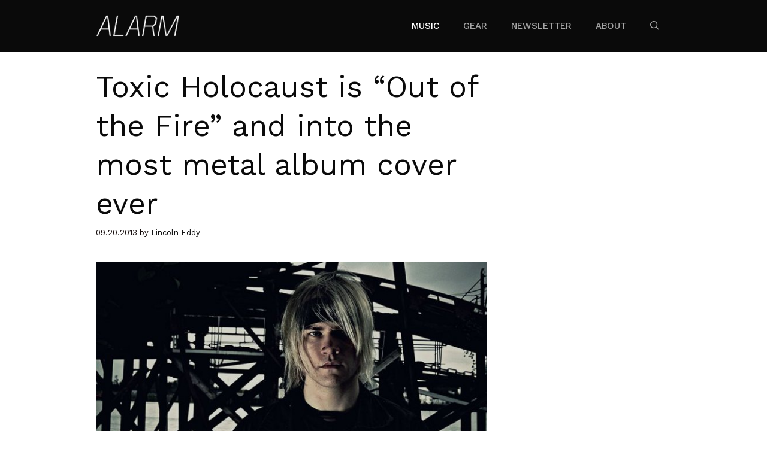

--- FILE ---
content_type: text/html; charset=UTF-8
request_url: https://alarm-magazine.com/2013/toxic-holocaust-is-out-of-the-fire-and-into-the-most-metal-album-cover-ever/
body_size: 14167
content:
<!DOCTYPE html>
<html lang="en-US" xmlns:fb="https://www.facebook.com/2008/fbml" xmlns:addthis="https://www.addthis.com/help/api-spec" >
<head>
	<meta charset="UTF-8">
	<meta name='robots' content='index, follow, max-image-preview:large, max-snippet:-1, max-video-preview:-1' />
<meta name="viewport" content="width=device-width, initial-scale=1">
	<!-- This site is optimized with the Yoast SEO plugin v26.7 - https://yoast.com/wordpress/plugins/seo/ -->
	<title>Toxic Holocaust is &quot;Out of the Fire&quot; and into the most metal album cover ever - ALARM</title>
	<link rel="canonical" href="https://alarm-magazine.com/2013/toxic-holocaust-is-out-of-the-fire-and-into-the-most-metal-album-cover-ever/" />
	<meta property="og:locale" content="en_US" />
	<meta property="og:type" content="article" />
	<meta property="og:title" content="Toxic Holocaust is &quot;Out of the Fire&quot; and into the most metal album cover ever - ALARM" />
	<meta property="og:description" content="Joel Grind&#039;s Toxic Holocaust is back with a brain damaging new track from its new album, Chemistry of Consciousness" />
	<meta property="og:url" content="https://alarm-magazine.com/2013/toxic-holocaust-is-out-of-the-fire-and-into-the-most-metal-album-cover-ever/" />
	<meta property="og:site_name" content="ALARM" />
	<meta property="article:publisher" content="https://www.facebook.com/alarmmagazine/" />
	<meta property="article:published_time" content="2013-09-20T14:00:28+00:00" />
	<meta property="article:modified_time" content="2020-10-25T00:20:53+00:00" />
	<meta property="og:image" content="https://alarm-magazine.com/wp-content/uploads/2013/09/ToxicHolocaust.jpg" />
	<meta property="og:image:width" content="675" />
	<meta property="og:image:height" content="490" />
	<meta property="og:image:type" content="image/jpeg" />
	<meta name="author" content="Lincoln Eddy" />
	<meta name="twitter:card" content="summary_large_image" />
	<meta name="twitter:creator" content="@alarmmag" />
	<meta name="twitter:site" content="@alarmmag" />
	<meta name="twitter:label1" content="Written by" />
	<meta name="twitter:data1" content="Lincoln Eddy" />
	<script type="application/ld+json" class="yoast-schema-graph">{"@context":"https://schema.org","@graph":[{"@type":"Article","@id":"https://alarm-magazine.com/2013/toxic-holocaust-is-out-of-the-fire-and-into-the-most-metal-album-cover-ever/#article","isPartOf":{"@id":"https://alarm-magazine.com/2013/toxic-holocaust-is-out-of-the-fire-and-into-the-most-metal-album-cover-ever/"},"author":{"name":"Lincoln Eddy","@id":"https://alarm-magazine.com/#/schema/person/a787c424948202b52826993e64ee1e1c"},"headline":"Toxic Holocaust is &#8220;Out of the Fire&#8221; and into the most metal album cover ever","datePublished":"2013-09-20T14:00:28+00:00","dateModified":"2020-10-25T00:20:53+00:00","mainEntityOfPage":{"@id":"https://alarm-magazine.com/2013/toxic-holocaust-is-out-of-the-fire-and-into-the-most-metal-album-cover-ever/"},"wordCount":99,"publisher":{"@id":"https://alarm-magazine.com/#organization"},"image":{"@id":"https://alarm-magazine.com/2013/toxic-holocaust-is-out-of-the-fire-and-into-the-most-metal-album-cover-ever/#primaryimage"},"thumbnailUrl":"https://alarm-magazine.com/wp-content/uploads/2013/09/ToxicHolocaust.jpg","keywords":["Anti-Cimex","Chaos UK","GBH","Joel Grind","Relapse","Toxic Holocaust"],"articleSection":["Music"],"inLanguage":"en-US"},{"@type":"WebPage","@id":"https://alarm-magazine.com/2013/toxic-holocaust-is-out-of-the-fire-and-into-the-most-metal-album-cover-ever/","url":"https://alarm-magazine.com/2013/toxic-holocaust-is-out-of-the-fire-and-into-the-most-metal-album-cover-ever/","name":"Toxic Holocaust is \"Out of the Fire\" and into the most metal album cover ever - ALARM","isPartOf":{"@id":"https://alarm-magazine.com/#website"},"primaryImageOfPage":{"@id":"https://alarm-magazine.com/2013/toxic-holocaust-is-out-of-the-fire-and-into-the-most-metal-album-cover-ever/#primaryimage"},"image":{"@id":"https://alarm-magazine.com/2013/toxic-holocaust-is-out-of-the-fire-and-into-the-most-metal-album-cover-ever/#primaryimage"},"thumbnailUrl":"https://alarm-magazine.com/wp-content/uploads/2013/09/ToxicHolocaust.jpg","datePublished":"2013-09-20T14:00:28+00:00","dateModified":"2020-10-25T00:20:53+00:00","breadcrumb":{"@id":"https://alarm-magazine.com/2013/toxic-holocaust-is-out-of-the-fire-and-into-the-most-metal-album-cover-ever/#breadcrumb"},"inLanguage":"en-US","potentialAction":[{"@type":"ReadAction","target":["https://alarm-magazine.com/2013/toxic-holocaust-is-out-of-the-fire-and-into-the-most-metal-album-cover-ever/"]}]},{"@type":"ImageObject","inLanguage":"en-US","@id":"https://alarm-magazine.com/2013/toxic-holocaust-is-out-of-the-fire-and-into-the-most-metal-album-cover-ever/#primaryimage","url":"https://alarm-magazine.com/wp-content/uploads/2013/09/ToxicHolocaust.jpg","contentUrl":"https://alarm-magazine.com/wp-content/uploads/2013/09/ToxicHolocaust.jpg","width":675,"height":490},{"@type":"BreadcrumbList","@id":"https://alarm-magazine.com/2013/toxic-holocaust-is-out-of-the-fire-and-into-the-most-metal-album-cover-ever/#breadcrumb","itemListElement":[{"@type":"ListItem","position":1,"name":"Home","item":"https://alarm-magazine.com/"},{"@type":"ListItem","position":2,"name":"Toxic Holocaust is &#8220;Out of the Fire&#8221; and into the most metal album cover ever"}]},{"@type":"WebSite","@id":"https://alarm-magazine.com/#website","url":"https://alarm-magazine.com/","name":"ALARM","description":"Modern Rock &#039;n&#039; Roll Culture","publisher":{"@id":"https://alarm-magazine.com/#organization"},"potentialAction":[{"@type":"SearchAction","target":{"@type":"EntryPoint","urlTemplate":"https://alarm-magazine.com/?s={search_term_string}"},"query-input":{"@type":"PropertyValueSpecification","valueRequired":true,"valueName":"search_term_string"}}],"inLanguage":"en-US"},{"@type":"Organization","@id":"https://alarm-magazine.com/#organization","name":"ALARM","url":"https://alarm-magazine.com/","logo":{"@type":"ImageObject","inLanguage":"en-US","@id":"https://alarm-magazine.com/#/schema/logo/image/","url":"https://alarm-magazine.com/wp-content/uploads/2017/04/logo.jpg","contentUrl":"https://alarm-magazine.com/wp-content/uploads/2017/04/logo.jpg","width":585,"height":158,"caption":"ALARM"},"image":{"@id":"https://alarm-magazine.com/#/schema/logo/image/"},"sameAs":["https://www.facebook.com/alarmmagazine/","https://x.com/alarmmag","https://www.instagram.com/alarmmagazine/"]},{"@type":"Person","@id":"https://alarm-magazine.com/#/schema/person/a787c424948202b52826993e64ee1e1c","name":"Lincoln Eddy","image":{"@type":"ImageObject","inLanguage":"en-US","@id":"https://alarm-magazine.com/#/schema/person/image/","url":"https://secure.gravatar.com/avatar/6749c2d76234a3bc332e801838a74363f1fc2beb457cba733c2eeaebd3721192?s=96&d=mm&r=g","contentUrl":"https://secure.gravatar.com/avatar/6749c2d76234a3bc332e801838a74363f1fc2beb457cba733c2eeaebd3721192?s=96&d=mm&r=g","caption":"Lincoln Eddy"},"url":"https://alarm-magazine.com/author/lincoln-eddy/"}]}</script>
	<!-- / Yoast SEO plugin. -->


<link rel="amphtml" href="https://alarm-magazine.com/2013/toxic-holocaust-is-out-of-the-fire-and-into-the-most-metal-album-cover-ever/amp/" /><meta name="generator" content="AMP for WP 1.1.11"/><link rel='dns-prefetch' href='//s7.addthis.com' />
<link href='https://fonts.gstatic.com' crossorigin rel='preconnect' />
<link href='https://fonts.googleapis.com' crossorigin rel='preconnect' />
<link rel="alternate" type="application/rss+xml" title="ALARM &raquo; Feed" href="https://alarm-magazine.com/feed/" />
<style id='wp-img-auto-sizes-contain-inline-css'>
img:is([sizes=auto i],[sizes^="auto," i]){contain-intrinsic-size:3000px 1500px}
/*# sourceURL=wp-img-auto-sizes-contain-inline-css */
</style>
<link rel='stylesheet' id='generate-fonts-css' href='//fonts.googleapis.com/css?family=Source+Serif+Pro:regular,600,700|Work+Sans:100,200,300,regular,500,600,700,800,900' media='all' />
<link rel='stylesheet' id='mc4wp-form-themes-css' href='https://alarm-magazine.com/wp-content/plugins/mailchimp-for-wp/assets/css/form-themes.css?ver=4.10.9' media='all' />
<link rel='stylesheet' id='generate-widget-areas-css' href='https://alarm-magazine.com/wp-content/themes/generatepress/assets/css/components/widget-areas.min.css?ver=3.6.1' media='all' />
<link rel='stylesheet' id='generate-style-css' href='https://alarm-magazine.com/wp-content/themes/generatepress/assets/css/main.min.css?ver=3.6.1' media='all' />
<style id='generate-style-inline-css'>
@media (max-width:768px){}
body{background-color:#ffffff;color:#0a0a0a;}a{color:#444444;}a:visited{color:#444444;}a:hover, a:focus, a:active{color:#e0314f;}.grid-container{max-width:1000px;}.wp-block-group__inner-container{max-width:1000px;margin-left:auto;margin-right:auto;}@media (max-width: 1111px) and (min-width: 1041px){.inside-header{display:flex;flex-direction:column;align-items:center;}.site-logo, .site-branding{margin-bottom:1.5em;}#site-navigation{margin:0 auto;}.header-widget{margin-top:1.5em;}}.site-header .header-image{width:140px;}.navigation-search{position:absolute;left:-99999px;pointer-events:none;visibility:hidden;z-index:20;width:100%;top:0;transition:opacity 100ms ease-in-out;opacity:0;}.navigation-search.nav-search-active{left:0;right:0;pointer-events:auto;visibility:visible;opacity:1;}.navigation-search input[type="search"]{outline:0;border:0;vertical-align:bottom;line-height:1;opacity:0.9;width:100%;z-index:20;border-radius:0;-webkit-appearance:none;height:60px;}.navigation-search input::-ms-clear{display:none;width:0;height:0;}.navigation-search input::-ms-reveal{display:none;width:0;height:0;}.navigation-search input::-webkit-search-decoration, .navigation-search input::-webkit-search-cancel-button, .navigation-search input::-webkit-search-results-button, .navigation-search input::-webkit-search-results-decoration{display:none;}.gen-sidebar-nav .navigation-search{top:auto;bottom:0;}:root{--contrast:#222222;--contrast-2:#575760;--contrast-3:#b2b2be;--base:#f0f0f0;--base-2:#f7f8f9;--base-3:#ffffff;--accent:#1e73be;}:root .has-contrast-color{color:var(--contrast);}:root .has-contrast-background-color{background-color:var(--contrast);}:root .has-contrast-2-color{color:var(--contrast-2);}:root .has-contrast-2-background-color{background-color:var(--contrast-2);}:root .has-contrast-3-color{color:var(--contrast-3);}:root .has-contrast-3-background-color{background-color:var(--contrast-3);}:root .has-base-color{color:var(--base);}:root .has-base-background-color{background-color:var(--base);}:root .has-base-2-color{color:var(--base-2);}:root .has-base-2-background-color{background-color:var(--base-2);}:root .has-base-3-color{color:var(--base-3);}:root .has-base-3-background-color{background-color:var(--base-3);}:root .has-accent-color{color:var(--accent);}:root .has-accent-background-color{background-color:var(--accent);}body, button, input, select, textarea{font-family:"Source Serif Pro", serif;font-size:20px;}body{line-height:1.6;}.entry-content > [class*="wp-block-"]:not(:last-child):not(.wp-block-heading){margin-bottom:1.5em;}.main-title{font-weight:normal;}.main-navigation a, .menu-toggle{font-family:"Work Sans", sans-serif;font-weight:500;text-transform:uppercase;}.main-navigation .main-nav ul ul li a{font-size:14px;}.widget-title{font-family:"Work Sans", sans-serif;}.sidebar .widget, .footer-widgets .widget{font-size:16px;}button:not(.menu-toggle),html input[type="button"],input[type="reset"],input[type="submit"],.button,.wp-block-button .wp-block-button__link{font-weight:500;font-size:18px;}h1{font-family:"Work Sans", sans-serif;font-size:50px;line-height:1.3em;}h2{font-family:"Work Sans", sans-serif;font-size:30px;line-height:1.4em;}h3{font-family:"Work Sans", sans-serif;font-size:22px;line-height:1.4em;}h4{font-family:"Work Sans", sans-serif;font-size:22px;line-height:1.4em;}h5{font-family:"Work Sans", sans-serif;text-transform:uppercase;font-size:inherit;}.site-info{font-size:14px;}@media (max-width:768px){.main-title{font-size:20px;}h1{font-size:36px;}h2{font-size:26px;}}.top-bar{background-color:#636363;color:#ffffff;}.top-bar a{color:#ffffff;}.top-bar a:hover{color:#303030;}.site-header{background-color:#0a0a0a;color:#ffffff;}.site-header a{color:#ffffff;}.site-header a:hover{color:#e0314f;}.main-title a,.main-title a:hover{color:#444444;}.site-description{color:#666666;}.mobile-menu-control-wrapper .menu-toggle,.mobile-menu-control-wrapper .menu-toggle:hover,.mobile-menu-control-wrapper .menu-toggle:focus,.has-inline-mobile-toggle #site-navigation.toggled{background-color:rgba(0, 0, 0, 0.02);}.main-navigation,.main-navigation ul ul{background-color:#0a0a0a;}.main-navigation .main-nav ul li a, .main-navigation .menu-toggle, .main-navigation .menu-bar-items{color:#a5a5a5;}.main-navigation .main-nav ul li:not([class*="current-menu-"]):hover > a, .main-navigation .main-nav ul li:not([class*="current-menu-"]):focus > a, .main-navigation .main-nav ul li.sfHover:not([class*="current-menu-"]) > a, .main-navigation .menu-bar-item:hover > a, .main-navigation .menu-bar-item.sfHover > a{color:#666666;}button.menu-toggle:hover,button.menu-toggle:focus{color:#a5a5a5;}.main-navigation .main-nav ul li[class*="current-menu-"] > a{color:#ffffff;background-color:#0a0a0a;}.navigation-search input[type="search"],.navigation-search input[type="search"]:active, .navigation-search input[type="search"]:focus, .main-navigation .main-nav ul li.search-item.active > a, .main-navigation .menu-bar-items .search-item.active > a{color:#222222;background-color:#fafafa;opacity:1;}.main-navigation ul ul{background-color:#fafafa;}.main-navigation .main-nav ul ul li a{color:#222222;}.main-navigation .main-nav ul ul li:not([class*="current-menu-"]):hover > a,.main-navigation .main-nav ul ul li:not([class*="current-menu-"]):focus > a, .main-navigation .main-nav ul ul li.sfHover:not([class*="current-menu-"]) > a{color:#666666;background-color:#fafafa;}.main-navigation .main-nav ul ul li[class*="current-menu-"] > a{color:#222222;background-color:#fafafa;}.separate-containers .inside-article, .separate-containers .comments-area, .separate-containers .page-header, .one-container .container, .separate-containers .paging-navigation, .inside-page-header{color:#444444;background-color:#ffffff;}.inside-article a,.paging-navigation a,.comments-area a,.page-header a{color:#e0314f;}.inside-article a:hover,.paging-navigation a:hover,.comments-area a:hover,.page-header a:hover{color:#a52144;}.entry-header h1,.page-header h1{color:#0a0a0a;}.entry-title a{color:#444444;}.entry-title a:hover{color:#e0314f;}.entry-meta{color:#0a0000;}.entry-meta a{color:#0a0a0a;}.entry-meta a:hover{color:#666666;}h1{color:#444444;}h2{color:#444444;}h3{color:#444444;}h4{color:#444444;}h5{color:#444444;}.sidebar .widget{color:#444444;background-color:#ffffff;}.sidebar .widget a{color:#444444;}.sidebar .widget a:hover{color:#e0314f;}.sidebar .widget .widget-title{color:#444444;}.footer-widgets{color:#444444;background-color:#f7f7f7;}.footer-widgets a{color:#444444;}.footer-widgets a:hover{color:#e0314f;}.footer-widgets .widget-title{color:#444444;}.site-info{color:#444444;background-color:#f7f7f7;}.site-info a{color:#444444;}.site-info a:hover{color:#e0314f;}.footer-bar .widget_nav_menu .current-menu-item a{color:#e0314f;}input[type="text"],input[type="email"],input[type="url"],input[type="password"],input[type="search"],input[type="tel"],input[type="number"],textarea,select{color:#222222;background-color:#ffffff;}input[type="text"]:focus,input[type="email"]:focus,input[type="url"]:focus,input[type="password"]:focus,input[type="search"]:focus,input[type="tel"]:focus,input[type="number"]:focus,textarea:focus,select:focus{color:#222222;background-color:#ffffff;}button,html input[type="button"],input[type="reset"],input[type="submit"],a.button,a.wp-block-button__link:not(.has-background){color:#ffffff;background-color:#e0314f;}button:hover,html input[type="button"]:hover,input[type="reset"]:hover,input[type="submit"]:hover,a.button:hover,button:focus,html input[type="button"]:focus,input[type="reset"]:focus,input[type="submit"]:focus,a.button:focus,a.wp-block-button__link:not(.has-background):active,a.wp-block-button__link:not(.has-background):focus,a.wp-block-button__link:not(.has-background):hover{color:#ffffff;background-color:#444444;}a.generate-back-to-top{background-color:#e0314f;color:#ffffff;}a.generate-back-to-top:hover,a.generate-back-to-top:focus{background-color:rgba(224,49,79,0.8);color:#ffffff;}:root{--gp-search-modal-bg-color:var(--base-3);--gp-search-modal-text-color:var(--contrast);--gp-search-modal-overlay-bg-color:rgba(0,0,0,0.2);}@media (max-width: 1040px){.main-navigation .menu-bar-item:hover > a, .main-navigation .menu-bar-item.sfHover > a{background:none;color:#a5a5a5;}}.inside-top-bar{padding:10px;}.inside-header{padding:20px;}.nav-below-header .main-navigation .inside-navigation.grid-container, .nav-above-header .main-navigation .inside-navigation.grid-container{padding:0px;}.separate-containers .inside-article, .separate-containers .comments-area, .separate-containers .page-header, .separate-containers .paging-navigation, .one-container .site-content, .inside-page-header{padding:25px 20px 25px 20px;}.site-main .wp-block-group__inner-container{padding:25px 20px 25px 20px;}.separate-containers .paging-navigation{padding-top:20px;padding-bottom:20px;}.entry-content .alignwide, body:not(.no-sidebar) .entry-content .alignfull{margin-left:-20px;width:calc(100% + 40px);max-width:calc(100% + 40px);}.one-container.right-sidebar .site-main,.one-container.both-right .site-main{margin-right:20px;}.one-container.left-sidebar .site-main,.one-container.both-left .site-main{margin-left:20px;}.one-container.both-sidebars .site-main{margin:0px 20px 0px 20px;}.sidebar .widget, .page-header, .widget-area .main-navigation, .site-main > *{margin-bottom:25px;}.separate-containers .site-main{margin:25px;}.both-right .inside-left-sidebar,.both-left .inside-left-sidebar{margin-right:12px;}.both-right .inside-right-sidebar,.both-left .inside-right-sidebar{margin-left:12px;}.one-container.archive .post:not(:last-child):not(.is-loop-template-item), .one-container.blog .post:not(:last-child):not(.is-loop-template-item){padding-bottom:25px;}.separate-containers .featured-image{margin-top:25px;}.separate-containers .inside-right-sidebar, .separate-containers .inside-left-sidebar{margin-top:25px;margin-bottom:25px;}.main-navigation .main-nav ul li a,.menu-toggle,.main-navigation .menu-bar-item > a{line-height:30px;}.navigation-search input[type="search"]{height:30px;}.rtl .menu-item-has-children .dropdown-menu-toggle{padding-left:20px;}.rtl .main-navigation .main-nav ul li.menu-item-has-children > a{padding-right:20px;}.widget-area .widget{padding:20px;}.footer-widgets-container{padding:100px 20px 100px 20px;}.inside-site-info{padding:20px;}@media (max-width:768px){.separate-containers .inside-article, .separate-containers .comments-area, .separate-containers .page-header, .separate-containers .paging-navigation, .one-container .site-content, .inside-page-header{padding:80px 20px 80px 20px;}.site-main .wp-block-group__inner-container{padding:80px 20px 80px 20px;}.inside-header{padding-top:0px;}.footer-widgets-container{padding-top:80px;padding-right:0px;padding-bottom:80px;padding-left:0px;}.inside-site-info{padding-right:10px;padding-left:10px;}.entry-content .alignwide, body:not(.no-sidebar) .entry-content .alignfull{margin-left:-20px;width:calc(100% + 40px);max-width:calc(100% + 40px);}.one-container .site-main .paging-navigation{margin-bottom:25px;}}/* End cached CSS */.is-right-sidebar{width:30%;}.is-left-sidebar{width:25%;}.site-content .content-area{width:70%;}@media (max-width: 1040px){.main-navigation .menu-toggle,.sidebar-nav-mobile:not(#sticky-placeholder){display:block;}.main-navigation ul,.gen-sidebar-nav,.main-navigation:not(.slideout-navigation):not(.toggled) .main-nav > ul,.has-inline-mobile-toggle #site-navigation .inside-navigation > *:not(.navigation-search):not(.main-nav){display:none;}.nav-align-right .inside-navigation,.nav-align-center .inside-navigation{justify-content:space-between;}.has-inline-mobile-toggle .mobile-menu-control-wrapper{display:flex;flex-wrap:wrap;}.has-inline-mobile-toggle .inside-header{flex-direction:row;text-align:left;flex-wrap:wrap;}.has-inline-mobile-toggle .header-widget,.has-inline-mobile-toggle #site-navigation{flex-basis:100%;}.nav-float-left .has-inline-mobile-toggle #site-navigation{order:10;}}
.navigation-branding .main-title{font-weight:normal;text-transform:none;font-size:25px;}@media (max-width: 1024px){.main-navigation:not(.slideout-navigation) a, .main-navigation .menu-toggle, .main-navigation .menu-bar-items{font-size:22px;}.main-navigation:not(.slideout-navigation) .main-nav ul ul li a{font-size:19px;}.main-title, .navigation-branding .main-title{font-size:22px;}}@media (max-width: 1040px){.main-navigation:not(.slideout-navigation) a, .main-navigation .menu-toggle, .main-navigation .menu-bar-items{font-size:22px;}.main-navigation:not(.slideout-navigation) .main-nav ul ul li a{font-size:19px;}.navigation-branding .main-title{font-size:20px;}}
.main-navigation.toggled .main-nav > ul{background-color: #0a0a0a}.sticky-enabled .gen-sidebar-nav.is_stuck .main-navigation {margin-bottom: 0px;}.sticky-enabled .gen-sidebar-nav.is_stuck {z-index: 500;}.sticky-enabled .main-navigation.is_stuck {box-shadow: 0 2px 2px -2px rgba(0, 0, 0, .2);}.navigation-stick:not(.gen-sidebar-nav) {left: 0;right: 0;width: 100% !important;}.both-sticky-menu .main-navigation:not(#mobile-header).toggled .main-nav > ul,.mobile-sticky-menu .main-navigation:not(#mobile-header).toggled .main-nav > ul,.mobile-header-sticky #mobile-header.toggled .main-nav > ul {position: absolute;left: 0;right: 0;z-index: 999;}@media (max-width: 1040px){#sticky-placeholder{height:0;overflow:hidden;}.has-inline-mobile-toggle #site-navigation.toggled{margin-top:0;}.has-inline-mobile-menu #site-navigation.toggled .main-nav > ul{top:1.5em;}}.nav-float-right .navigation-stick {width: 100% !important;left: 0;}.nav-float-right .navigation-stick .navigation-branding {margin-right: auto;}.main-navigation.navigation-stick .inside-navigation.grid-container{padding-left:20px;padding-right:20px;}@media (max-width:768px){.main-navigation.navigation-stick .inside-navigation.grid-container{padding-left:px;padding-right:px;}}
@media (max-width: 1040px){.main-navigation .menu-toggle,.main-navigation .mobile-bar-items a,.main-navigation .menu-bar-item > a{padding-left:20px;padding-right:20px;}.main-navigation .main-nav ul li a,.main-navigation .menu-toggle,.main-navigation .mobile-bar-items a,.main-navigation .menu-bar-item > a{line-height:41px;}.main-navigation .site-logo.navigation-logo img, .mobile-header-navigation .site-logo.mobile-header-logo img, .navigation-search input{height:41px;}}.post-image:not(:first-child), .page-content:not(:first-child), .entry-content:not(:first-child), .entry-summary:not(:first-child), footer.entry-meta{margin-top:1em;}.post-image-above-header .inside-article div.featured-image, .post-image-above-header .inside-article div.post-image{margin-bottom:1em;}.main-navigation.slideout-navigation .main-nav > ul > li > a{line-height:60px;}
/*# sourceURL=generate-style-inline-css */
</style>
<link rel='stylesheet' id='addthis_all_pages-css' href='https://alarm-magazine.com/wp-content/plugins/addthis/frontend/build/addthis_wordpress_public.min.css?ver=6.9' media='all' />
<link rel='stylesheet' id='generate-blog-css' href='https://alarm-magazine.com/wp-content/plugins/gp-premium/blog/functions/css/style.min.css?ver=1.12.1' media='all' />
<link rel='stylesheet' id='generate-offside-css' href='https://alarm-magazine.com/wp-content/plugins/gp-premium/menu-plus/functions/css/offside.min.css?ver=1.12.1' media='all' />
<style id='generate-offside-inline-css'>
.slideout-navigation.main-navigation{background-color:#e0314f;}.slideout-navigation.main-navigation .main-nav ul li a{color:#ffffff;font-weight:500;text-transform:none;font-size:18px;}.slideout-navigation.main-navigation ul ul{background-color:#222222;}.slideout-navigation.main-navigation .main-nav ul ul li a{color:#ffffff;font-size:17px;}@media (max-width:768px){.slideout-navigation.main-navigation .main-nav ul li a{font-size:18px;}.slideout-navigation.main-navigation .main-nav ul ul li a{font-size:17px;}}.slideout-navigation.main-navigation .main-nav ul li:hover > a,.slideout-navigation.main-navigation .main-nav ul li:focus > a,.slideout-navigation.main-navigation .main-nav ul li.sfHover > a{color:#f7f7f7;background-color:#e0314f;}.slideout-navigation.main-navigation .main-nav ul ul li:hover > a,.slideout-navigation.main-navigation .main-nav ul ul li:focus > a,.slideout-navigation.main-navigation .main-nav ul ul li.sfHover > a{color:#fafafa;background-color:#222222;}.slideout-navigation.main-navigation .main-nav ul li[class*="current-menu-"] > a, .slideout-navigation.main-navigation .main-nav ul li[class*="current-menu-"] > a:hover,.slideout-navigation.main-navigation .main-nav ul li[class*="current-menu-"].sfHover > a{color:#ffffff;background-color:#e0314f;}.slideout-navigation.main-navigation .main-nav ul ul li[class*="current-menu-"] > a,.slideout-navigation.main-navigation .main-nav ul ul li[class*="current-menu-"] > a:hover,.slideout-navigation.main-navigation .main-nav ul ul li[class*="current-menu-"].sfHover > a{color:#ffffff;background-color:#222222;}.slideout-navigation, .slideout-navigation a{color:#ffffff;}.slideout-navigation button.slideout-exit{color:#ffffff;padding-left:20px;padding-right:20px;}.slide-opened nav.toggled .menu-toggle:before{display:none;}
/*# sourceURL=generate-offside-inline-css */
</style>
<link rel='stylesheet' id='generate-navigation-branding-css' href='https://alarm-magazine.com/wp-content/plugins/gp-premium/menu-plus/functions/css/navigation-branding-flex.min.css?ver=1.12.1' media='all' />
<style id='generate-navigation-branding-inline-css'>
@media (max-width: 1040px){.site-header, #site-navigation, #sticky-navigation{display:none !important;opacity:0.0;}#mobile-header{display:block !important;width:100% !important;}#mobile-header .main-nav > ul{display:none;}#mobile-header.toggled .main-nav > ul, #mobile-header .menu-toggle, #mobile-header .mobile-bar-items{display:block;}#mobile-header .main-nav{-ms-flex:0 0 100%;flex:0 0 100%;-webkit-box-ordinal-group:5;-ms-flex-order:4;order:4;}}.main-navigation.has-branding .inside-navigation.grid-container, .main-navigation.has-branding.grid-container .inside-navigation:not(.grid-container){padding:0px 20px 0px 20px;}.main-navigation.has-branding:not(.grid-container) .inside-navigation:not(.grid-container) .navigation-branding{margin-left:10px;}.main-navigation .sticky-navigation-logo, .main-navigation.navigation-stick .site-logo:not(.mobile-header-logo){display:none;}.main-navigation.navigation-stick .sticky-navigation-logo{display:block;}.navigation-branding img, .site-logo.mobile-header-logo img{height:30px;width:auto;}.navigation-branding .main-title{line-height:30px;}@media (max-width: 1040px){.main-navigation.has-branding.nav-align-center{justify-content:flex-start;}.navigation-branding{margin-right:auto;margin-left:10px;}.navigation-branding .main-title, .mobile-header-navigation .site-logo{margin-left:10px;}.main-navigation.has-branding .inside-navigation.grid-container{padding:0px;}.navigation-branding img, .site-logo.mobile-header-logo{height:41px;}.navigation-branding .main-title{line-height:41px;}}
/*# sourceURL=generate-navigation-branding-inline-css */
</style>
<script src="https://alarm-magazine.com/wp-includes/js/jquery/jquery.min.js?ver=3.7.1" id="jquery-core-js"></script>
<script src="https://alarm-magazine.com/wp-includes/js/jquery/jquery-migrate.min.js?ver=3.4.1" id="jquery-migrate-js"></script>
    <script>
		if(screen.width<769){
        	window.location = "https://alarm-magazine.com/2013/toxic-holocaust-is-out-of-the-fire-and-into-the-most-metal-album-cover-ever/amp/";
        }
    	</script>
<link rel="icon" href="https://alarm-magazine.com/wp-content/uploads/2017/04/cropped-logo-32x32.png" sizes="32x32" />
<link rel="icon" href="https://alarm-magazine.com/wp-content/uploads/2017/04/cropped-logo-192x192.png" sizes="192x192" />
<link rel="apple-touch-icon" href="https://alarm-magazine.com/wp-content/uploads/2017/04/cropped-logo-180x180.png" />
<meta name="msapplication-TileImage" content="https://alarm-magazine.com/wp-content/uploads/2017/04/cropped-logo-270x270.png" />
		<style id="wp-custom-css">
			/* GeneratePress Site CSS */ /* grey line under navigation */

.site-header {
	border-bottom: 1px solid rgba(0,0,0,0.1);
}

/* navigation subscribe underline */

.main-navigation:not(.slideout-navigation) .main-nav li.subscribe-button a {
	box-shadow: 0px -8px 0px #e0314f inset;
	transition: all 0.6s ease 0s;
	padding: 0px;
	margin: 0px 20px
}

.main-navigation:not(.slideout-navigation) .main-nav li.subscribe-button a:hover {
	box-shadow: 0px -16px 0px #e0314f inset;
}

/* wpsp meta spacing */

.wp-show-posts-entry-meta {
	margin-top: 10px;
}

/* wpsp column spacing */

.wp-show-posts-columns .wp-show-posts-inner {
	margin: 0px 0px 40px 60px;
}

/* mailchimp form styling */

.mc4wp-form {
	text-align: center;
}

.mc4wp-form input[type=text], .mc4wp-form input[type=email] {
	background-color: #ffffff;	
	line-height: 28px;
  border: 1px solid #aaa;
	border-radius: 0px;
	margin: 2px;
}
 
.mc4wp-form input[type=submit] {
	line-height: 30px;
	border: none;
  border-radius: 0px;
	margin: 2px;
  transition: all 0.5s ease 0s;
}

@media (max-width: 768px) {
.mc4wp-form input[type=text], .mc4wp-form input[type=email], .mc4wp-form input[type=submit] {
		width: 100%;
	}
}

@media (min-width:1025px) {
  .footer-widgets .footer-widget-1 {
    flex-basis: 50%;
		padding-right: 100px;
  }
  .footer-widgets .footer-widget-2 {
    flex-basis: 20%;
  }
  .footer-widgets .footer-widget-3 {
    flex-basis: 30%;
  }
}

.mobile-header-navigation {
	padding: 10px;
} /* End GeneratePress Site CSS */

.entry-meta {
    font-family: "Work Sans", sans-serif;
    font-size: 13px;
}
		</style>
		<style id='global-styles-inline-css'>
:root{--wp--preset--aspect-ratio--square: 1;--wp--preset--aspect-ratio--4-3: 4/3;--wp--preset--aspect-ratio--3-4: 3/4;--wp--preset--aspect-ratio--3-2: 3/2;--wp--preset--aspect-ratio--2-3: 2/3;--wp--preset--aspect-ratio--16-9: 16/9;--wp--preset--aspect-ratio--9-16: 9/16;--wp--preset--color--black: #000000;--wp--preset--color--cyan-bluish-gray: #abb8c3;--wp--preset--color--white: #ffffff;--wp--preset--color--pale-pink: #f78da7;--wp--preset--color--vivid-red: #cf2e2e;--wp--preset--color--luminous-vivid-orange: #ff6900;--wp--preset--color--luminous-vivid-amber: #fcb900;--wp--preset--color--light-green-cyan: #7bdcb5;--wp--preset--color--vivid-green-cyan: #00d084;--wp--preset--color--pale-cyan-blue: #8ed1fc;--wp--preset--color--vivid-cyan-blue: #0693e3;--wp--preset--color--vivid-purple: #9b51e0;--wp--preset--color--contrast: var(--contrast);--wp--preset--color--contrast-2: var(--contrast-2);--wp--preset--color--contrast-3: var(--contrast-3);--wp--preset--color--base: var(--base);--wp--preset--color--base-2: var(--base-2);--wp--preset--color--base-3: var(--base-3);--wp--preset--color--accent: var(--accent);--wp--preset--gradient--vivid-cyan-blue-to-vivid-purple: linear-gradient(135deg,rgb(6,147,227) 0%,rgb(155,81,224) 100%);--wp--preset--gradient--light-green-cyan-to-vivid-green-cyan: linear-gradient(135deg,rgb(122,220,180) 0%,rgb(0,208,130) 100%);--wp--preset--gradient--luminous-vivid-amber-to-luminous-vivid-orange: linear-gradient(135deg,rgb(252,185,0) 0%,rgb(255,105,0) 100%);--wp--preset--gradient--luminous-vivid-orange-to-vivid-red: linear-gradient(135deg,rgb(255,105,0) 0%,rgb(207,46,46) 100%);--wp--preset--gradient--very-light-gray-to-cyan-bluish-gray: linear-gradient(135deg,rgb(238,238,238) 0%,rgb(169,184,195) 100%);--wp--preset--gradient--cool-to-warm-spectrum: linear-gradient(135deg,rgb(74,234,220) 0%,rgb(151,120,209) 20%,rgb(207,42,186) 40%,rgb(238,44,130) 60%,rgb(251,105,98) 80%,rgb(254,248,76) 100%);--wp--preset--gradient--blush-light-purple: linear-gradient(135deg,rgb(255,206,236) 0%,rgb(152,150,240) 100%);--wp--preset--gradient--blush-bordeaux: linear-gradient(135deg,rgb(254,205,165) 0%,rgb(254,45,45) 50%,rgb(107,0,62) 100%);--wp--preset--gradient--luminous-dusk: linear-gradient(135deg,rgb(255,203,112) 0%,rgb(199,81,192) 50%,rgb(65,88,208) 100%);--wp--preset--gradient--pale-ocean: linear-gradient(135deg,rgb(255,245,203) 0%,rgb(182,227,212) 50%,rgb(51,167,181) 100%);--wp--preset--gradient--electric-grass: linear-gradient(135deg,rgb(202,248,128) 0%,rgb(113,206,126) 100%);--wp--preset--gradient--midnight: linear-gradient(135deg,rgb(2,3,129) 0%,rgb(40,116,252) 100%);--wp--preset--font-size--small: 13px;--wp--preset--font-size--medium: 20px;--wp--preset--font-size--large: 36px;--wp--preset--font-size--x-large: 42px;--wp--preset--spacing--20: 0.44rem;--wp--preset--spacing--30: 0.67rem;--wp--preset--spacing--40: 1rem;--wp--preset--spacing--50: 1.5rem;--wp--preset--spacing--60: 2.25rem;--wp--preset--spacing--70: 3.38rem;--wp--preset--spacing--80: 5.06rem;--wp--preset--shadow--natural: 6px 6px 9px rgba(0, 0, 0, 0.2);--wp--preset--shadow--deep: 12px 12px 50px rgba(0, 0, 0, 0.4);--wp--preset--shadow--sharp: 6px 6px 0px rgba(0, 0, 0, 0.2);--wp--preset--shadow--outlined: 6px 6px 0px -3px rgb(255, 255, 255), 6px 6px rgb(0, 0, 0);--wp--preset--shadow--crisp: 6px 6px 0px rgb(0, 0, 0);}:where(.is-layout-flex){gap: 0.5em;}:where(.is-layout-grid){gap: 0.5em;}body .is-layout-flex{display: flex;}.is-layout-flex{flex-wrap: wrap;align-items: center;}.is-layout-flex > :is(*, div){margin: 0;}body .is-layout-grid{display: grid;}.is-layout-grid > :is(*, div){margin: 0;}:where(.wp-block-columns.is-layout-flex){gap: 2em;}:where(.wp-block-columns.is-layout-grid){gap: 2em;}:where(.wp-block-post-template.is-layout-flex){gap: 1.25em;}:where(.wp-block-post-template.is-layout-grid){gap: 1.25em;}.has-black-color{color: var(--wp--preset--color--black) !important;}.has-cyan-bluish-gray-color{color: var(--wp--preset--color--cyan-bluish-gray) !important;}.has-white-color{color: var(--wp--preset--color--white) !important;}.has-pale-pink-color{color: var(--wp--preset--color--pale-pink) !important;}.has-vivid-red-color{color: var(--wp--preset--color--vivid-red) !important;}.has-luminous-vivid-orange-color{color: var(--wp--preset--color--luminous-vivid-orange) !important;}.has-luminous-vivid-amber-color{color: var(--wp--preset--color--luminous-vivid-amber) !important;}.has-light-green-cyan-color{color: var(--wp--preset--color--light-green-cyan) !important;}.has-vivid-green-cyan-color{color: var(--wp--preset--color--vivid-green-cyan) !important;}.has-pale-cyan-blue-color{color: var(--wp--preset--color--pale-cyan-blue) !important;}.has-vivid-cyan-blue-color{color: var(--wp--preset--color--vivid-cyan-blue) !important;}.has-vivid-purple-color{color: var(--wp--preset--color--vivid-purple) !important;}.has-black-background-color{background-color: var(--wp--preset--color--black) !important;}.has-cyan-bluish-gray-background-color{background-color: var(--wp--preset--color--cyan-bluish-gray) !important;}.has-white-background-color{background-color: var(--wp--preset--color--white) !important;}.has-pale-pink-background-color{background-color: var(--wp--preset--color--pale-pink) !important;}.has-vivid-red-background-color{background-color: var(--wp--preset--color--vivid-red) !important;}.has-luminous-vivid-orange-background-color{background-color: var(--wp--preset--color--luminous-vivid-orange) !important;}.has-luminous-vivid-amber-background-color{background-color: var(--wp--preset--color--luminous-vivid-amber) !important;}.has-light-green-cyan-background-color{background-color: var(--wp--preset--color--light-green-cyan) !important;}.has-vivid-green-cyan-background-color{background-color: var(--wp--preset--color--vivid-green-cyan) !important;}.has-pale-cyan-blue-background-color{background-color: var(--wp--preset--color--pale-cyan-blue) !important;}.has-vivid-cyan-blue-background-color{background-color: var(--wp--preset--color--vivid-cyan-blue) !important;}.has-vivid-purple-background-color{background-color: var(--wp--preset--color--vivid-purple) !important;}.has-black-border-color{border-color: var(--wp--preset--color--black) !important;}.has-cyan-bluish-gray-border-color{border-color: var(--wp--preset--color--cyan-bluish-gray) !important;}.has-white-border-color{border-color: var(--wp--preset--color--white) !important;}.has-pale-pink-border-color{border-color: var(--wp--preset--color--pale-pink) !important;}.has-vivid-red-border-color{border-color: var(--wp--preset--color--vivid-red) !important;}.has-luminous-vivid-orange-border-color{border-color: var(--wp--preset--color--luminous-vivid-orange) !important;}.has-luminous-vivid-amber-border-color{border-color: var(--wp--preset--color--luminous-vivid-amber) !important;}.has-light-green-cyan-border-color{border-color: var(--wp--preset--color--light-green-cyan) !important;}.has-vivid-green-cyan-border-color{border-color: var(--wp--preset--color--vivid-green-cyan) !important;}.has-pale-cyan-blue-border-color{border-color: var(--wp--preset--color--pale-cyan-blue) !important;}.has-vivid-cyan-blue-border-color{border-color: var(--wp--preset--color--vivid-cyan-blue) !important;}.has-vivid-purple-border-color{border-color: var(--wp--preset--color--vivid-purple) !important;}.has-vivid-cyan-blue-to-vivid-purple-gradient-background{background: var(--wp--preset--gradient--vivid-cyan-blue-to-vivid-purple) !important;}.has-light-green-cyan-to-vivid-green-cyan-gradient-background{background: var(--wp--preset--gradient--light-green-cyan-to-vivid-green-cyan) !important;}.has-luminous-vivid-amber-to-luminous-vivid-orange-gradient-background{background: var(--wp--preset--gradient--luminous-vivid-amber-to-luminous-vivid-orange) !important;}.has-luminous-vivid-orange-to-vivid-red-gradient-background{background: var(--wp--preset--gradient--luminous-vivid-orange-to-vivid-red) !important;}.has-very-light-gray-to-cyan-bluish-gray-gradient-background{background: var(--wp--preset--gradient--very-light-gray-to-cyan-bluish-gray) !important;}.has-cool-to-warm-spectrum-gradient-background{background: var(--wp--preset--gradient--cool-to-warm-spectrum) !important;}.has-blush-light-purple-gradient-background{background: var(--wp--preset--gradient--blush-light-purple) !important;}.has-blush-bordeaux-gradient-background{background: var(--wp--preset--gradient--blush-bordeaux) !important;}.has-luminous-dusk-gradient-background{background: var(--wp--preset--gradient--luminous-dusk) !important;}.has-pale-ocean-gradient-background{background: var(--wp--preset--gradient--pale-ocean) !important;}.has-electric-grass-gradient-background{background: var(--wp--preset--gradient--electric-grass) !important;}.has-midnight-gradient-background{background: var(--wp--preset--gradient--midnight) !important;}.has-small-font-size{font-size: var(--wp--preset--font-size--small) !important;}.has-medium-font-size{font-size: var(--wp--preset--font-size--medium) !important;}.has-large-font-size{font-size: var(--wp--preset--font-size--large) !important;}.has-x-large-font-size{font-size: var(--wp--preset--font-size--x-large) !important;}
/*# sourceURL=global-styles-inline-css */
</style>
<link rel='stylesheet' id='lsi-style-css' href='https://alarm-magazine.com/wp-content/plugins/lightweight-social-icons/css/style-min.css?ver=1.1' media='all' />
<style id='lsi-style-inline-css'>
.icon-set-lsi_widget-4 a,
			.icon-set-lsi_widget-4 a:visited,
			.icon-set-lsi_widget-4 a:focus {
				border-radius: 2px;
				background: #0a0000 !important;
				color: #FFFFFF !important;
				font-size: 20px !important;
			}

			.icon-set-lsi_widget-4 a:hover {
				background: #777777 !important;
				color: #FFFFFF !important;
			}
.icon-set-lsi_widget-2 a,
			.icon-set-lsi_widget-2 a:visited,
			.icon-set-lsi_widget-2 a:focus {
				border-radius: 2px;
				background: #000000 !important;
				color: #FFFFFF !important;
				font-size: 20px !important;
			}

			.icon-set-lsi_widget-2 a:hover {
				background: #777777 !important;
				color: #FFFFFF !important;
			}
/*# sourceURL=lsi-style-inline-css */
</style>
</head>

<body class="wp-singular post-template-default single single-post postid-66282 single-format-standard wp-custom-logo wp-embed-responsive wp-theme-generatepress post-image-below-header post-image-aligned-center slideout-enabled slideout-mobile sticky-menu-slide mobile-header mobile-header-logo mobile-header-sticky right-sidebar nav-float-right one-container nav-search-enabled header-aligned-center dropdown-hover featured-image-active" itemtype="https://schema.org/Blog" itemscope>
	<a class="screen-reader-text skip-link" href="#content" title="Skip to content">Skip to content</a>		<header class="site-header has-inline-mobile-toggle" id="masthead" aria-label="Site"  itemtype="https://schema.org/WPHeader" itemscope>
			<div class="inside-header grid-container">
				<div class="site-logo">
					<a href="https://alarm-magazine.com/" rel="home">
						<img  class="header-image is-logo-image" alt="ALARM" src="https://alarm-magazine.com/wp-content/uploads/2017/05/alarm-logo-white-320.png" width="320" height="106" />
					</a>
				</div>	<nav class="main-navigation mobile-menu-control-wrapper" id="mobile-menu-control-wrapper" aria-label="Mobile Toggle">
		<div class="menu-bar-items"><span class="menu-bar-item search-item"><a aria-label="Open Search Bar" href="#"><span class="gp-icon icon-search"><svg viewBox="0 0 512 512" aria-hidden="true" xmlns="http://www.w3.org/2000/svg" width="1em" height="1em"><path fill-rule="evenodd" clip-rule="evenodd" d="M208 48c-88.366 0-160 71.634-160 160s71.634 160 160 160 160-71.634 160-160S296.366 48 208 48zM0 208C0 93.125 93.125 0 208 0s208 93.125 208 208c0 48.741-16.765 93.566-44.843 129.024l133.826 134.018c9.366 9.379 9.355 24.575-.025 33.941-9.379 9.366-24.575 9.355-33.941-.025L337.238 370.987C301.747 399.167 256.839 416 208 416 93.125 416 0 322.875 0 208z" /></svg><svg viewBox="0 0 512 512" aria-hidden="true" xmlns="http://www.w3.org/2000/svg" width="1em" height="1em"><path d="M71.029 71.029c9.373-9.372 24.569-9.372 33.942 0L256 222.059l151.029-151.03c9.373-9.372 24.569-9.372 33.942 0 9.372 9.373 9.372 24.569 0 33.942L289.941 256l151.03 151.029c9.372 9.373 9.372 24.569 0 33.942-9.373 9.372-24.569 9.372-33.942 0L256 289.941l-151.029 151.03c-9.373 9.372-24.569 9.372-33.942 0-9.372-9.373-9.372-24.569 0-33.942L222.059 256 71.029 104.971c-9.372-9.373-9.372-24.569 0-33.942z" /></svg></span></a></span></div>		<button data-nav="site-navigation" class="menu-toggle" aria-controls="primary-menu" aria-expanded="false">
			<span class="gp-icon icon-menu-bars"><svg viewBox="0 0 512 512" aria-hidden="true" xmlns="http://www.w3.org/2000/svg" width="1em" height="1em"><path d="M0 96c0-13.255 10.745-24 24-24h464c13.255 0 24 10.745 24 24s-10.745 24-24 24H24c-13.255 0-24-10.745-24-24zm0 160c0-13.255 10.745-24 24-24h464c13.255 0 24 10.745 24 24s-10.745 24-24 24H24c-13.255 0-24-10.745-24-24zm0 160c0-13.255 10.745-24 24-24h464c13.255 0 24 10.745 24 24s-10.745 24-24 24H24c-13.255 0-24-10.745-24-24z" /></svg><svg viewBox="0 0 512 512" aria-hidden="true" xmlns="http://www.w3.org/2000/svg" width="1em" height="1em"><path d="M71.029 71.029c9.373-9.372 24.569-9.372 33.942 0L256 222.059l151.029-151.03c9.373-9.372 24.569-9.372 33.942 0 9.372 9.373 9.372 24.569 0 33.942L289.941 256l151.03 151.029c9.372 9.373 9.372 24.569 0 33.942-9.373 9.372-24.569 9.372-33.942 0L256 289.941l-151.029 151.03c-9.373 9.372-24.569 9.372-33.942 0-9.372-9.373-9.372-24.569 0-33.942L222.059 256 71.029 104.971c-9.372-9.373-9.372-24.569 0-33.942z" /></svg></span><span class="screen-reader-text">Menu</span>		</button>
	</nav>
			<nav class="has-sticky-branding main-navigation nav-align-right has-menu-bar-items sub-menu-right" id="site-navigation" aria-label="Primary"  itemtype="https://schema.org/SiteNavigationElement" itemscope>
			<div class="inside-navigation">
				<form method="get" class="search-form navigation-search" action="https://alarm-magazine.com/">
					<input type="search" class="search-field" value="" name="s" title="Search" />
				</form>				<button class="menu-toggle" aria-controls="primary-menu" aria-expanded="false">
					<span class="gp-icon icon-menu-bars"><svg viewBox="0 0 512 512" aria-hidden="true" xmlns="http://www.w3.org/2000/svg" width="1em" height="1em"><path d="M0 96c0-13.255 10.745-24 24-24h464c13.255 0 24 10.745 24 24s-10.745 24-24 24H24c-13.255 0-24-10.745-24-24zm0 160c0-13.255 10.745-24 24-24h464c13.255 0 24 10.745 24 24s-10.745 24-24 24H24c-13.255 0-24-10.745-24-24zm0 160c0-13.255 10.745-24 24-24h464c13.255 0 24 10.745 24 24s-10.745 24-24 24H24c-13.255 0-24-10.745-24-24z" /></svg><svg viewBox="0 0 512 512" aria-hidden="true" xmlns="http://www.w3.org/2000/svg" width="1em" height="1em"><path d="M71.029 71.029c9.373-9.372 24.569-9.372 33.942 0L256 222.059l151.029-151.03c9.373-9.372 24.569-9.372 33.942 0 9.372 9.373 9.372 24.569 0 33.942L289.941 256l151.03 151.029c9.372 9.373 9.372 24.569 0 33.942-9.373 9.372-24.569 9.372-33.942 0L256 289.941l-151.029 151.03c-9.373 9.372-24.569 9.372-33.942 0-9.372-9.373-9.372-24.569 0-33.942L222.059 256 71.029 104.971c-9.372-9.373-9.372-24.569 0-33.942z" /></svg></span><span class="screen-reader-text">Menu</span>				</button>
				<div id="primary-menu" class="main-nav"><ul id="menu-primary-navigation" class=" menu sf-menu"><li id="menu-item-70184" class="menu-item menu-item-type-taxonomy menu-item-object-category current-post-ancestor current-menu-parent current-post-parent menu-item-70184"><a href="https://alarm-magazine.com/music/">Music</a></li>
<li id="menu-item-70536" class="menu-item menu-item-type-taxonomy menu-item-object-category menu-item-70536"><a href="https://alarm-magazine.com/culture/gear-culture/">Gear</a></li>
<li id="menu-item-70114" class="menu-item menu-item-type-post_type menu-item-object-page menu-item-70114"><a href="https://alarm-magazine.com/alarmist/">Newsletter</a></li>
<li id="menu-item-41497" class="menu-item menu-item-type-post_type menu-item-object-page menu-item-41497"><a href="https://alarm-magazine.com/about/">About</a></li>
</ul></div><div class="menu-bar-items"><span class="menu-bar-item search-item"><a aria-label="Open Search Bar" href="#"><span class="gp-icon icon-search"><svg viewBox="0 0 512 512" aria-hidden="true" xmlns="http://www.w3.org/2000/svg" width="1em" height="1em"><path fill-rule="evenodd" clip-rule="evenodd" d="M208 48c-88.366 0-160 71.634-160 160s71.634 160 160 160 160-71.634 160-160S296.366 48 208 48zM0 208C0 93.125 93.125 0 208 0s208 93.125 208 208c0 48.741-16.765 93.566-44.843 129.024l133.826 134.018c9.366 9.379 9.355 24.575-.025 33.941-9.379 9.366-24.575 9.355-33.941-.025L337.238 370.987C301.747 399.167 256.839 416 208 416 93.125 416 0 322.875 0 208z" /></svg><svg viewBox="0 0 512 512" aria-hidden="true" xmlns="http://www.w3.org/2000/svg" width="1em" height="1em"><path d="M71.029 71.029c9.373-9.372 24.569-9.372 33.942 0L256 222.059l151.029-151.03c9.373-9.372 24.569-9.372 33.942 0 9.372 9.373 9.372 24.569 0 33.942L289.941 256l151.03 151.029c9.372 9.373 9.372 24.569 0 33.942-9.373 9.372-24.569 9.372-33.942 0L256 289.941l-151.029 151.03c-9.373 9.372-24.569 9.372-33.942 0-9.372-9.373-9.372-24.569 0-33.942L222.059 256 71.029 104.971c-9.372-9.373-9.372-24.569 0-33.942z" /></svg></span></a></span></div>			</div>
		</nav>
					</div>
		</header>
				<nav id="mobile-header" class="main-navigation mobile-header-navigation has-branding has-sticky-branding has-menu-bar-items" itemtype="https://schema.org/SiteNavigationElement" itemscope>
			<div class="inside-navigation grid-container grid-parent">
				<form method="get" class="search-form navigation-search" action="https://alarm-magazine.com/">
					<input type="search" class="search-field" value="" name="s" title="Search" />
				</form><div class="site-logo mobile-header-logo">
						<a href="https://alarm-magazine.com/" title="ALARM" rel="home">
							<img src="https://alarm-magazine.com/wp-content/uploads/2017/05/alarm-logo-white-320.png" alt="ALARM" class="is-logo-image" />
						</a>
					</div>					<button class="menu-toggle" aria-controls="mobile-menu" aria-expanded="false">
						<span class="gp-icon icon-menu-bars"><svg viewBox="0 0 512 512" aria-hidden="true" xmlns="http://www.w3.org/2000/svg" width="1em" height="1em"><path d="M0 96c0-13.255 10.745-24 24-24h464c13.255 0 24 10.745 24 24s-10.745 24-24 24H24c-13.255 0-24-10.745-24-24zm0 160c0-13.255 10.745-24 24-24h464c13.255 0 24 10.745 24 24s-10.745 24-24 24H24c-13.255 0-24-10.745-24-24zm0 160c0-13.255 10.745-24 24-24h464c13.255 0 24 10.745 24 24s-10.745 24-24 24H24c-13.255 0-24-10.745-24-24z" /></svg><svg viewBox="0 0 512 512" aria-hidden="true" xmlns="http://www.w3.org/2000/svg" width="1em" height="1em"><path d="M71.029 71.029c9.373-9.372 24.569-9.372 33.942 0L256 222.059l151.029-151.03c9.373-9.372 24.569-9.372 33.942 0 9.372 9.373 9.372 24.569 0 33.942L289.941 256l151.03 151.029c9.372 9.373 9.372 24.569 0 33.942-9.373 9.372-24.569 9.372-33.942 0L256 289.941l-151.029 151.03c-9.373 9.372-24.569 9.372-33.942 0-9.372-9.373-9.372-24.569 0-33.942L222.059 256 71.029 104.971c-9.372-9.373-9.372-24.569 0-33.942z" /></svg></span><span class="screen-reader-text">Menu</span>					</button>
					<div id="mobile-menu" class="main-nav"><ul id="menu-primary-navigation-1" class=" menu sf-menu"><li class="menu-item menu-item-type-taxonomy menu-item-object-category current-post-ancestor current-menu-parent current-post-parent menu-item-70184"><a href="https://alarm-magazine.com/music/">Music</a></li>
<li class="menu-item menu-item-type-taxonomy menu-item-object-category menu-item-70536"><a href="https://alarm-magazine.com/culture/gear-culture/">Gear</a></li>
<li class="menu-item menu-item-type-post_type menu-item-object-page menu-item-70114"><a href="https://alarm-magazine.com/alarmist/">Newsletter</a></li>
<li class="menu-item menu-item-type-post_type menu-item-object-page menu-item-41497"><a href="https://alarm-magazine.com/about/">About</a></li>
</ul></div><div class="menu-bar-items"><span class="menu-bar-item search-item"><a aria-label="Open Search Bar" href="#"><span class="gp-icon icon-search"><svg viewBox="0 0 512 512" aria-hidden="true" xmlns="http://www.w3.org/2000/svg" width="1em" height="1em"><path fill-rule="evenodd" clip-rule="evenodd" d="M208 48c-88.366 0-160 71.634-160 160s71.634 160 160 160 160-71.634 160-160S296.366 48 208 48zM0 208C0 93.125 93.125 0 208 0s208 93.125 208 208c0 48.741-16.765 93.566-44.843 129.024l133.826 134.018c9.366 9.379 9.355 24.575-.025 33.941-9.379 9.366-24.575 9.355-33.941-.025L337.238 370.987C301.747 399.167 256.839 416 208 416 93.125 416 0 322.875 0 208z" /></svg><svg viewBox="0 0 512 512" aria-hidden="true" xmlns="http://www.w3.org/2000/svg" width="1em" height="1em"><path d="M71.029 71.029c9.373-9.372 24.569-9.372 33.942 0L256 222.059l151.029-151.03c9.373-9.372 24.569-9.372 33.942 0 9.372 9.373 9.372 24.569 0 33.942L289.941 256l151.03 151.029c9.372 9.373 9.372 24.569 0 33.942-9.373 9.372-24.569 9.372-33.942 0L256 289.941l-151.029 151.03c-9.373 9.372-24.569 9.372-33.942 0-9.372-9.373-9.372-24.569 0-33.942L222.059 256 71.029 104.971c-9.372-9.373-9.372-24.569 0-33.942z" /></svg></span></a></span></div>			</div><!-- .inside-navigation -->
		</nav><!-- #site-navigation -->
		
	<div class="site grid-container container hfeed" id="page">
				<div class="site-content" id="content">
			
	<div class="content-area" id="primary">
		<main class="site-main" id="main">
			
<article id="post-66282" class="post-66282 post type-post status-publish format-standard has-post-thumbnail hentry category-music tag-anti-cimex tag-chaos-uk tag-gbh tag-joel-grind tag-relapse tag-toxic-holocaust" itemtype="https://schema.org/CreativeWork" itemscope>
	<div class="inside-article">
					<header class="entry-header">
				<h1 class="entry-title" itemprop="headline">Toxic Holocaust is &#8220;Out of the Fire&#8221; and into the most metal album cover ever</h1>		<div class="entry-meta">
			<span class="posted-on"><time class="updated" datetime="2020-10-24T19:20:53-05:00" itemprop="dateModified">10.24.2020</time><time class="entry-date published" datetime="2013-09-20T09:00:28-05:00" itemprop="datePublished">09.20.2013</time></span> <span class="byline">by <span class="author vcard" itemprop="author" itemtype="https://schema.org/Person" itemscope><a class="url fn n" href="https://alarm-magazine.com/author/lincoln-eddy/" title="View all posts by Lincoln Eddy" rel="author" itemprop="url"><span class="author-name" itemprop="name">Lincoln Eddy</span></a></span></span> 		</div>
					</header>
			<div class="featured-image  page-header-image-single ">
				<img width="675" height="490" src="https://alarm-magazine.com/wp-content/uploads/2013/09/ToxicHolocaust.jpg" class="attachment-full size-full" alt="" itemprop="image" decoding="async" fetchpriority="high" srcset="https://alarm-magazine.com/wp-content/uploads/2013/09/ToxicHolocaust.jpg 675w, https://alarm-magazine.com/wp-content/uploads/2013/09/ToxicHolocaust-350x254.jpg 350w, https://alarm-magazine.com/wp-content/uploads/2013/09/ToxicHolocaust-255x186.jpg 255w" sizes="(max-width: 675px) 100vw, 675px" />
			</div>
		<div class="entry-content" itemprop="text">
			<div class="at-above-post addthis_tool" data-url="https://alarm-magazine.com/2013/toxic-holocaust-is-out-of-the-fire-and-into-the-most-metal-album-cover-ever/"></div><p><img decoding="async" class="alignleft size-full wp-image-66288" alt="Toxic Holocaust: Chemistry of Consciousness" src="https://alarm-magazine.com/wp-content/uploads/2013/09/ToxiChemistry.jpg" width="200" height="200" srcset="https://alarm-magazine.com/wp-content/uploads/2013/09/ToxiChemistry.jpg 200w, https://alarm-magazine.com/wp-content/uploads/2013/09/ToxiChemistry-83x83.jpg 83w" sizes="(max-width: 200px) 100vw, 200px" /></p>
<p><a href="https://www.facebook.com/ToxicHolocaust" target="_blank" rel="noopener noreferrer"><strong>Toxic Holocaust</strong></a> &#8211; <em>Chemistry of Consciousness</em> (<a href="http://www.relapse.com/" target="_blank" rel="noopener noreferrer">Relapse</a>, 10/29/13)</p>
<p>Portland thrash metal cum punk band <strong>Toxic Holocaust </strong>is back with a new track off upcoming album <em>Chemistry of Consciousness.</em> You can check it out over at <a href="http://www.metalsucks.net/2013/09/16/exclusive-track-premiere-toxic-holocausts-out-of-the-fire/" target="_blank" rel="noopener noreferrer">Metal Sucks</a>. Mastermind <strong>Joel Grind</strong> brought more of the punk out on this record, with influences including <strong>GBH</strong>, <strong>Ant</strong>i<strong>-Cimex</strong>, and <strong>Chaos UK.</strong> Give it a listen, and take a gander at the album artwork. It&#8217;s pretty much guaranteed to to spontaneously generate leopard print pants on whoever views it.</p>
<!-- AddThis Advanced Settings above via filter on the_content --><!-- AddThis Advanced Settings below via filter on the_content --><!-- AddThis Advanced Settings generic via filter on the_content --><!-- AddThis Share Buttons above via filter on the_content --><!-- AddThis Share Buttons below via filter on the_content --><div class="at-below-post addthis_tool" data-url="https://alarm-magazine.com/2013/toxic-holocaust-is-out-of-the-fire-and-into-the-most-metal-album-cover-ever/"></div><!-- AddThis Share Buttons generic via filter on the_content -->		</div>

				<footer class="entry-meta" aria-label="Entry meta">
			<span class="tags-links"><span class="gp-icon icon-tags"><svg viewBox="0 0 512 512" aria-hidden="true" xmlns="http://www.w3.org/2000/svg" width="1em" height="1em"><path d="M20 39.5c-8.836 0-16 7.163-16 16v176c0 4.243 1.686 8.313 4.687 11.314l224 224c6.248 6.248 16.378 6.248 22.626 0l176-176c6.244-6.244 6.25-16.364.013-22.615l-223.5-224A15.999 15.999 0 00196.5 39.5H20zm56 96c0-13.255 10.745-24 24-24s24 10.745 24 24-10.745 24-24 24-24-10.745-24-24z"/><path d="M259.515 43.015c4.686-4.687 12.284-4.687 16.97 0l228 228c4.686 4.686 4.686 12.284 0 16.97l-180 180c-4.686 4.687-12.284 4.687-16.97 0-4.686-4.686-4.686-12.284 0-16.97L479.029 279.5 259.515 59.985c-4.686-4.686-4.686-12.284 0-16.97z" /></svg></span><span class="screen-reader-text">Tags </span><a href="https://alarm-magazine.com/tag/anti-cimex/" rel="tag">Anti-Cimex</a>, <a href="https://alarm-magazine.com/tag/chaos-uk/" rel="tag">Chaos UK</a>, <a href="https://alarm-magazine.com/tag/gbh/" rel="tag">GBH</a>, <a href="https://alarm-magazine.com/tag/joel-grind/" rel="tag">Joel Grind</a>, <a href="https://alarm-magazine.com/tag/relapse/" rel="tag">Relapse</a>, <a href="https://alarm-magazine.com/tag/toxic-holocaust/" rel="tag">Toxic Holocaust</a></span> 		</footer>
			</div>
</article>
		</main>
	</div>

	<div class="widget-area sidebar is-right-sidebar" id="right-sidebar">
	<div class="inside-right-sidebar">
		<aside id="custom_html-8" class="widget_text widget inner-padding widget_custom_html"><div class="textwidget custom-html-widget"><script async src="https://pagead2.googlesyndication.com/pagead/js/adsbygoogle.js"></script>
<!-- Right Sidebar -->
<ins class="adsbygoogle"
     style="display:block"
     data-ad-client="ca-pub-9258159873595947"
     data-ad-slot="8881050156"
     data-ad-format="auto"
     data-full-width-responsive="true"></ins>
<script>
     (adsbygoogle = window.adsbygoogle || []).push({});
</script></div></aside>	</div>
</div>

	</div>
</div>


<div class="site-footer">
				<div id="footer-widgets" class="site footer-widgets">
				<div class="footer-widgets-container grid-container">
					<div class="inside-footer-widgets">
							<div class="footer-widget-1">
		<aside id="lsi_widget-4" class="widget inner-padding widget_lsi_widget"><ul class="lsi-social-icons icon-set-lsi_widget-4" style="text-align: left"><li class="lsi-social-facebook"><a class="tooltip" rel="nofollow noopener noreferrer" title="Facebook" aria-label="Facebook" href="https://www.facebook.com/alarmmagazine/" target="_blank"><i class="lsicon lsicon-facebook"></i></a></li><li class="lsi-social-instagram"><a class="tooltip" rel="nofollow noopener noreferrer" title="Instagram" aria-label="Instagram" href="https://www.instagram.com/alarmmagazine/" target="_blank"><i class="lsicon lsicon-instagram"></i></a></li><li class="lsi-social-twitter"><a class="tooltip" rel="nofollow noopener noreferrer" title="Twitter" aria-label="Twitter" href="https://twitter.com/ALARMmag" target="_blank"><i class="lsicon lsicon-twitter"></i></a></li></ul></aside>	</div>
		<div class="footer-widget-2">
		<aside id="nav_menu-3" class="widget inner-padding widget_nav_menu"><div class="menu-footer-secondary-container"><ul id="menu-footer-secondary" class="menu"><li id="menu-item-55325" class="menu-item menu-item-type-post_type menu-item-object-page menu-item-55325"><a href="https://alarm-magazine.com/advertise/">Advertise</a></li>
<li id="menu-item-55326" class="menu-item menu-item-type-post_type menu-item-object-page menu-item-55326"><a href="https://alarm-magazine.com/about/contact/">Contact</a></li>
<li id="menu-item-55328" class="menu-item menu-item-type-post_type menu-item-object-page menu-item-55328"><a href="https://alarm-magazine.com/customer-service/">Customer Service</a></li>
<li id="menu-item-70282" class="menu-item menu-item-type-post_type menu-item-object-page menu-item-70282"><a href="https://alarm-magazine.com/legal/">Legal</a></li>
</ul></div></aside>	</div>
		<div class="footer-widget-3">
		<aside id="mc4wp_form_widget-3" class="widget inner-padding widget_mc4wp_form_widget"><h2 class="widget-title">Get The ALARMist Newsletter</h2><script>(function() {
	window.mc4wp = window.mc4wp || {
		listeners: [],
		forms: {
			on: function(evt, cb) {
				window.mc4wp.listeners.push(
					{
						event   : evt,
						callback: cb
					}
				);
			}
		}
	}
})();
</script><!-- Mailchimp for WordPress v4.10.9 - https://wordpress.org/plugins/mailchimp-for-wp/ --><form id="mc4wp-form-1" class="mc4wp-form mc4wp-form-69895 mc4wp-form-theme mc4wp-form-theme-dark" method="post" data-id="69895" data-name="The ALARMIST" ><div class="mc4wp-form-fields"><center>
<p>
	<input type="email" name="EMAIL" placeholder="Your email address" required />
</p>

<p>
	<input type="submit" value="Sign me up!" />
</p>
</center></div><label style="display: none !important;">Leave this field empty if you're human: <input type="text" name="_mc4wp_honeypot" value="" tabindex="-1" autocomplete="off" /></label><input type="hidden" name="_mc4wp_timestamp" value="1768837978" /><input type="hidden" name="_mc4wp_form_id" value="69895" /><input type="hidden" name="_mc4wp_form_element_id" value="mc4wp-form-1" /><div class="mc4wp-response"></div></form><!-- / Mailchimp for WordPress Plugin --></aside>	</div>
						</div>
				</div>
			</div>
					<footer class="site-info" aria-label="Site"  itemtype="https://schema.org/WPFooter" itemscope>
			<div class="inside-site-info grid-container">
								<div class="copyright-bar">
					&copy; 2026 C.M.E.G, LLC				</div>
			</div>
		</footer>
		</div>

		<nav id="generate-slideout-menu" class="main-navigation slideout-navigation do-overlay" itemtype="https://schema.org/SiteNavigationElement" itemscope style="display: none;">
			<div class="inside-navigation grid-container grid-parent">
				<button class="slideout-exit has-svg-icon"><span class="gp-icon pro-close">
				<svg viewBox="0 0 512 512" aria-hidden="true" role="img" version="1.1" xmlns="http://www.w3.org/2000/svg" xmlns:xlink="http://www.w3.org/1999/xlink" width="1em" height="1em">
					<path d="M71.029 71.029c9.373-9.372 24.569-9.372 33.942 0L256 222.059l151.029-151.03c9.373-9.372 24.569-9.372 33.942 0 9.372 9.373 9.372 24.569 0 33.942L289.941 256l151.03 151.029c9.372 9.373 9.372 24.569 0 33.942-9.373 9.372-24.569 9.372-33.942 0L256 289.941l-151.029 151.03c-9.373 9.372-24.569 9.372-33.942 0-9.372-9.373-9.372-24.569 0-33.942L222.059 256 71.029 104.971c-9.372-9.373-9.372-24.569 0-33.942z" />
				</svg>
			</span> <span class="screen-reader-text">Close</span></button><div class="main-nav"><ul id="menu-primary-navigation-2" class=" slideout-menu"><li class="menu-item menu-item-type-taxonomy menu-item-object-category current-post-ancestor current-menu-parent current-post-parent menu-item-70184"><a href="https://alarm-magazine.com/music/">Music</a></li>
<li class="menu-item menu-item-type-taxonomy menu-item-object-category menu-item-70536"><a href="https://alarm-magazine.com/culture/gear-culture/">Gear</a></li>
<li class="menu-item menu-item-type-post_type menu-item-object-page menu-item-70114"><a href="https://alarm-magazine.com/alarmist/">Newsletter</a></li>
<li class="menu-item menu-item-type-post_type menu-item-object-page menu-item-41497"><a href="https://alarm-magazine.com/about/">About</a></li>
</ul></div><aside id="lsi_widget-2" class="slideout-widget widget_lsi_widget"><ul class="lsi-social-icons icon-set-lsi_widget-2" style="text-align: center"><li class="lsi-social-instagram"><a class="tooltip" rel="nofollow noopener noreferrer" title="Instagram" aria-label="Instagram" href="https://www.instagram.com/alarmmagazine/" target="_blank"><i class="lsicon lsicon-instagram"></i></a></li><li class="lsi-social-facebook"><a class="tooltip" rel="nofollow noopener noreferrer" title="Facebook" aria-label="Facebook" href="https://www.instagram.com/alarmmagazine/" target="_blank"><i class="lsicon lsicon-facebook"></i></a></li><li class="lsi-social-twitter"><a class="tooltip" rel="nofollow noopener noreferrer" title="Twitter" aria-label="Twitter" href="https://twitter.com/alarmmag" target="_blank"><i class="lsicon lsicon-twitter"></i></a></li></ul></aside>			</div><!-- .inside-navigation -->
		</nav><!-- #site-navigation -->

		<script>(function() {function maybePrefixUrlField () {
  const value = this.value.trim()
  if (value !== '' && value.indexOf('http') !== 0) {
    this.value = 'http://' + value
  }
}

const urlFields = document.querySelectorAll('.mc4wp-form input[type="url"]')
for (let j = 0; j < urlFields.length; j++) {
  urlFields[j].addEventListener('blur', maybePrefixUrlField)
}
})();</script><script id="generate-a11y">
!function(){"use strict";if("querySelector"in document&&"addEventListener"in window){var e=document.body;e.addEventListener("pointerdown",(function(){e.classList.add("using-mouse")}),{passive:!0}),e.addEventListener("keydown",(function(){e.classList.remove("using-mouse")}),{passive:!0})}}();
</script>
<script id="meow-inline-js-noopener">!function(){if("querySelector"in document&&"querySelectorAll"in document&&"addEventListener"in window&&"opener"in window){var e=function(e){try{return!e||-1===["_self","_top","_parent"].indexOf(e)}catch(e){return!0}},t=function(e){try{return e&&!/^#/.test(e)}catch(e){return!0}};window.addEventListener("load",function(){!function(){var r=document.querySelectorAll("a[target=_blank]");if(r.length)for(var n=0;n<r.length;n++){var i=[],o=r[n],u=o.getAttribute("target")||!1,a=o.getAttribute("href")||!1;if(t(a)&&e(u)){if(r[n].hasAttribute("rel")){var l=r[n].getAttribute("rel").trim().replace(/\s+/g," ");l&&(i=l.split(" "))}-1===i.indexOf("noopener")&&-1===i.indexOf("noreferrer")&&(i.push("noopener"),r[n].setAttribute("rel",i.join(" ")))}}}()})}}();</script><script data-cfasync="false" type="text/javascript">if (window.addthis_product === undefined) { window.addthis_product = "wpp"; } if (window.wp_product_version === undefined) { window.wp_product_version = "wpp-6.2.6"; } if (window.addthis_share === undefined) { window.addthis_share = {}; } if (window.addthis_config === undefined) { window.addthis_config = {"data_track_clickback":true,"ui_atversion":"300"}; } if (window.addthis_plugin_info === undefined) { window.addthis_plugin_info = {"info_status":"enabled","cms_name":"WordPress","plugin_name":"Share Buttons by AddThis","plugin_version":"6.2.6","plugin_mode":"AddThis","anonymous_profile_id":"wp-9bbc40069a760d716b20018fe33b005d","page_info":{"template":"posts","post_type":""},"sharing_enabled_on_post_via_metabox":false}; } 
                    (function() {
                      var first_load_interval_id = setInterval(function () {
                        if (typeof window.addthis !== 'undefined') {
                          window.clearInterval(first_load_interval_id);
                          if (typeof window.addthis_layers !== 'undefined' && Object.getOwnPropertyNames(window.addthis_layers).length > 0) {
                            window.addthis.layers(window.addthis_layers);
                          }
                          if (Array.isArray(window.addthis_layers_tools)) {
                            for (i = 0; i < window.addthis_layers_tools.length; i++) {
                              window.addthis.layers(window.addthis_layers_tools[i]);
                            }
                          }
                        }
                     },1000)
                    }());
                </script><script src="https://alarm-magazine.com/wp-content/plugins/gp-premium/menu-plus/functions/js/sticky.min.js?ver=1.12.1" id="generate-sticky-js"></script>
<script id="generate-offside-js-extra">
var offSide = {"side":"left"};
//# sourceURL=generate-offside-js-extra
</script>
<script src="https://alarm-magazine.com/wp-content/plugins/gp-premium/menu-plus/functions/js/offside.min.js?ver=1.12.1" id="generate-offside-js"></script>
<script id="generate-menu-js-before">
var generatepressMenu = {"toggleOpenedSubMenus":true,"openSubMenuLabel":"Open Sub-Menu","closeSubMenuLabel":"Close Sub-Menu"};
//# sourceURL=generate-menu-js-before
</script>
<script src="https://alarm-magazine.com/wp-content/themes/generatepress/assets/js/menu.min.js?ver=3.6.1" id="generate-menu-js"></script>
<script id="generate-navigation-search-js-before">
var generatepressNavSearch = {"open":"Open Search Bar","close":"Close Search Bar"};
//# sourceURL=generate-navigation-search-js-before
</script>
<script src="https://alarm-magazine.com/wp-content/themes/generatepress/assets/js/navigation-search.min.js?ver=3.6.1" id="generate-navigation-search-js"></script>
<script src="https://alarm-magazine.com/wp-content/plugins/page-links-to/dist/new-tab.js?ver=3.3.7" id="page-links-to-js"></script>
<script src="https://s7.addthis.com/js/300/addthis_widget.js?ver=6.9#pubid=ra-5c2fb26318b05f30" id="addthis_widget-js"></script>
<script src="https://alarm-magazine.com/wp-content/plugins/lightweight-social-icons/js/jquery.tooltipster.min.js?ver=1.1" id="lsi-tooltipster-js"></script>
<script defer src="https://alarm-magazine.com/wp-content/plugins/mailchimp-for-wp/assets/js/forms.js?ver=4.10.9" id="mc4wp-forms-api-js"></script>

</body>
</html>


--- FILE ---
content_type: text/html; charset=utf-8
request_url: https://www.google.com/recaptcha/api2/aframe
body_size: 267
content:
<!DOCTYPE HTML><html><head><meta http-equiv="content-type" content="text/html; charset=UTF-8"></head><body><script nonce="xmEGBuEnLmZQmvl1F00AfA">/** Anti-fraud and anti-abuse applications only. See google.com/recaptcha */ try{var clients={'sodar':'https://pagead2.googlesyndication.com/pagead/sodar?'};window.addEventListener("message",function(a){try{if(a.source===window.parent){var b=JSON.parse(a.data);var c=clients[b['id']];if(c){var d=document.createElement('img');d.src=c+b['params']+'&rc='+(localStorage.getItem("rc::a")?sessionStorage.getItem("rc::b"):"");window.document.body.appendChild(d);sessionStorage.setItem("rc::e",parseInt(sessionStorage.getItem("rc::e")||0)+1);localStorage.setItem("rc::h",'1768837980047');}}}catch(b){}});window.parent.postMessage("_grecaptcha_ready", "*");}catch(b){}</script></body></html>